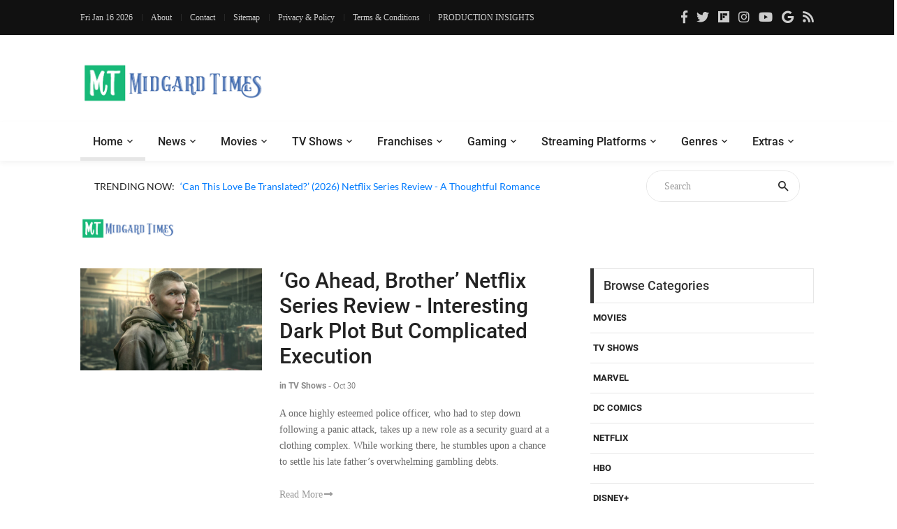

--- FILE ---
content_type: text/html; charset=UTF-8
request_url: https://moviesr.net/str-Piotr%20Witkowski
body_size: 7451
content:

<!DOCTYPE html>


<html lang="en">

<head>
<meta charset="UTF-8">
<meta name="viewport" content="width=device-width, initial-scale=1">
<meta name="description" content="A Website to get the latest Movie, Gaming and TV news, updates, reviews and trailers" />
<meta name="keywords" content="news, technical, trailers, movie, tv shows, gaming, series, trailers, hollywood, bollywood, reviews, videos, netflix, youtube, ratings, paradise, adventures, technology" />
	<!--===============================================================================================-->	
<link rel="icon" type="image/png" href="https://moviesr.net/favicon.png"/>
<!--===============================================================================================-->
	<link rel="stylesheet" type="text/css" href="https://dev.moviesr.net/vendor/bootstrap/css/bootstrap.min.css">
	
<!--===============================================================================================-->
<link rel="stylesheet" type="text/css" href="https://dev.moviesr.net/fonts/font-awesome-4.7.0/css/font-awesome.min.css">
	
	<link rel="stylesheet" type="text/css" href="https://dev.moviesr.net/fonts/fontawesome-5.0.8/css/fontawesome-all.min.css">
<!--===============================================================================================-->
	<link rel="stylesheet" type="text/css" href="https://dev.moviesr.net/fonts/iconic/css/material-design-iconic-font.min.css">
<!--===============================================================================================-->
	<link rel="stylesheet" type="text/css" href="https://dev.moviesr.net/vendor/animate/animate.css">
<!--===============================================================================================-->	
	<link rel="stylesheet" type="text/css" href="https://dev.moviesr.net/vendor/css-hamburgers/hamburgers.min.css">
<!--===============================================================================================-->
	<link rel="stylesheet" type="text/css" href="https://dev.moviesr.net/vendor/animsition/css/animsition.min.css">
<!--===============================================================================================-->
	<link rel="stylesheet" type="text/css" href="https://dev.moviesr.net/css/util.min.css">
<!--===============================================================================================-->	
	<link rel="stylesheet" type="text/css" href="https://dev.moviesr.net/css/main.css">
<!--===============================================================================================-->

<!-- Global site tag (gtag.js) - Google Analytics -->


<!-- Google tag (gtag.js) -->
<script async src="https://www.googletagmanager.com/gtag/js?id=G-SE1PW50D2E" type="d90fce9c5977774feae224e2-text/javascript"></script>
<script type="d90fce9c5977774feae224e2-text/javascript">
  window.dataLayer = window.dataLayer || [];
  function gtag(){dataLayer.push(arguments);}
  gtag('js', new Date());

  gtag('config', 'G-SE1PW50D2E');
</script>

<script async src="https://pagead2.googlesyndication.com/pagead/js/adsbygoogle.js?client=ca-pub-4390342629273575" crossorigin="anonymous" type="d90fce9c5977774feae224e2-text/javascript"></script></head>



	
	
	
	
	
	
	
<body> <!-- class="animsition" -->		
	<div id="fb-root"></div>
<script async defer crossorigin="anonymous" src="https://connect.facebook.net/en_GB/sdk.js#xfbml=1&version=v6.0&appId=465495204136618&autoLogAppEvents=1" type="d90fce9c5977774feae224e2-text/javascript"></script>
	<!-- Header  -->
	<header>
	<div class="header" >
		<!-- Header desktop -->
		<div class="container-menu-desktop">
			<div class="topbar">
				<div class="content-topbar container" id="myHeader">
					<div class="left-topbar">
						<span class="left-topbar-item flex-wr-s-c">
							<p id="dttm"></p>
                            <span><script type="d90fce9c5977774feae224e2-text/javascript">
									var d = new Date();
										document.getElementById("dttm").innerHTML = d.toDateString();
								</script> </span>
						</span>

						<a href="/about.htm" class="left-topbar-item">
							About
						</a>

						<a href="/cdn-cgi/l/email-protection#ee8d81809a8f8d9aae838198878b9d9cc0808b9a" class="left-topbar-item">
							Contact
						</a>
							<a href="/sitemap" class="left-topbar-item">
							Sitemap
						</a>	
						<a href="/Privacy&Policy.htm" class="left-topbar-item">
							Privacy & Policy
						</a>
						<a href="/Terms&Conditions.htm" class="left-topbar-item">
							Terms & Conditions
						</a>
						<a href="/production.insights" class="left-topbar-item">
							PRODUCTION INSIGHTS
						</a>
					</div>

					<div class="right-topbar">
						<a href="https://www.facebook.com/Moviesr.net">
							<span class="fab fa-facebook-f"></span>
						</a>

						<a href="https://twitter.com/Moviesr_net">
							<span class="fab fa-twitter"></span>
						</a>

						<a href="https://flipboard.com/@MOVIESRNET">
							<span class="fab fa-flipboard"></span>
						</a>

						<a href="https://instagram.com/moviesr_network">
							<span class="fab fa-instagram"></span>
						</a>

						<a href="https://www.youtube.com/channel/UCFUFNvg5HKUQzA51pGLJy9A">
							<span class="fab fa-youtube"></span>
							</a>
							<a href="https://news.google.com/publications/CAAqBwgKMJfnmgsw0vGyAw">
							<span class="fab fa-google"></span>
							</a>
						<a href="/feed">
							<span class="fa fa-rss"></span>
						</a>
					</div>
				</div>
			</div>

			<!-- Header Mobile -->
		
			<div class="wrap-header-mobile">
				<!-- Logo moblie -->		
				<div class="logo-mobile">
					<a href="/"><img src="/logo-02.png" alt="IMG-LOGO"></a>
				</div>

				<!-- Button show menu -->
				<div class="btn-show-menu-mobile hamburger hamburger--squeeze m-r--8">
					<span class="hamburger-box">
						<span class="hamburger-inner"></span>
					</span>
				</div>
			</div>

			<!-- Menu Mobile -->
			<div class="menu-mobile">
				<ul class="topbar-mobile">
					<li class="left-topbar">
						<span class="left-topbar-item flex-wr-s-c">
							<p id="dttm"></p>
                            <span><script data-cfasync="false" src="/cdn-cgi/scripts/5c5dd728/cloudflare-static/email-decode.min.js"></script><script type="d90fce9c5977774feae224e2-text/javascript">
									var d = new Date();
										document.getElementById("dttm").innerHTML = d.toDateString();
								</script> </span>
						</span>
					</li>

					<li class="left-topbar">
						<a href="/about.htm" class="left-topbar-item">
							About
						</a>

						<a href="/cdn-cgi/l/email-protection#11727e7f65707265517c7e67787462633f7f7465" class="left-topbar-item">
							Contact
						</a>
						<a href="/sitemap" class="left-topbar-item">
							Sitemap
						</a>
						<a href="/Privacy&Policy.htm" class="left-topbar-item">
							Privacy & Policy
						</a>
						
						<a href="/Terms&Conditions.htm" class="left-topbar-item">
							Terms & Conditions
						</a>
						<a href="/production.insights" class="left-topbar-item">
							PRODUCTION INSIGHTS
						</a>
						
					</li>

					<li class="right-topbar">
						<a href="https://www.facebook.com/Moviesr.net">
							<span class="fab fa-facebook-f"></span>
						</a>

						<a href="https://twitter.com/Moviesr_net">
							<span class="fab fa-twitter"></span>
						</a>

						<a href="https://flipboard.com/@MOVIESRNET">
							<span class="fab fa-flipboard"></span>
						</a>

						<a href="https://instagram.com/moviesr_network">
							<span class="fab fa-instagram"></span>
						</a>

						<a href="https://www.youtube.com/channel/UCFUFNvg5HKUQzA51pGLJy9A">
							<span class="fab fa-youtube"></span>
						</a>
						<a href="https://news.google.com/publications/CAAqBwgKMJfnmgsw0vGyAw">
							<span class="fab fa-google"></span>
							</a>
						<a href="/feed">
							<span class="fa fa-rss"></span>
						</a>
					</li>
				</ul>

				<ul class="main-menu-m">
					<li>
						<a href="/">Home</a>
						
					</li>

					<li>
						<a href="/News.htm">News</a>
					</li>

					<li>
						<a href="/r-Movies">Movies </a>
					</li>

					<li>
						<a href="/r-TV Shows">TV Shows</a>
					</li>

					<li>
						<a href="/r-Technology">Technology</a>
					</li>

					<li>
						<a href="/r-Games">Gaming</a>
					</li>

					<li>
						<a href="/str-netflix">Netflix</a>
					</li>

					<li>
						<a href="#">Extras</a>
						<ul class="sub-menu-m">
								
									<li><a href="/r-Politics">Politics</a></li>
									<li><a href="/r-Technology">Tech</a></li>
									<li><a href="/about.htm">About Us</a></li>
									<li><a href="/cdn-cgi/l/email-protection#a9cac6c7ddc8cadde9c4c6dfc0ccdadb87c7ccdd">Contact Us</a></li>
						</ul>
						

						<span class="arrow-main-menu-m">
							<i class="fa fa-angle-right" aria-hidden="true"></i>
						</span>
					</li>
				</ul>
			</div>
			
			<!--  --> 
			<div class="wrap-logo container">
				<!-- Logo desktop -->		
				<div class="logo">
					<a href="/"><img src="/logo-01.png" alt="LOGO"></a>
				</div>	

				<!-- Banner -->
				<div class="banner-header">
				<script data-cfasync="false" src="/cdn-cgi/scripts/5c5dd728/cloudflare-static/email-decode.min.js"></script><script async src="https://pagead2.googlesyndication.com/pagead/js/adsbygoogle.js?client=ca-pub-4390342629273575" crossorigin="anonymous" type="d90fce9c5977774feae224e2-text/javascript"></script>
<!-- 72890 -->
<ins class="adsbygoogle"
     style="display:block"
     data-ad-client="ca-pub-4390342629273575"
     data-ad-slot="1372879198"
     data-ad-format="auto"></ins>
<script type="d90fce9c5977774feae224e2-text/javascript">
     (adsbygoogle = window.adsbygoogle || []).push({});
</script>				
 
 
				</div>
				 <script type="d90fce9c5977774feae224e2-text/javascript">
 
  // if (screen.width <= 520) {
	  // document.getElementById("adsm").style.display = "block";
  // }
  // else {
				// document.getElementById("adspc").style.display = "block" ;
  // }

// </script>

				
				</div>
			
			
			<!--  -->
			<div class="wrap-main-nav">
				<div class="main-nav">
					<!-- Menu desktop -->
					<nav class="menu-desktop">
						<a class="logo-stick" href="/">
							<img src="https://moviesr.net/logo-01.png"  alt="LOGO">
						</a>

						<ul class="main-menu">
							<li class="main-menu-active">
								<a href="/">Home</a>
							</li>

							<li class="mega-menu-item">
								<a href="/News.htm">News</a>
								<ul class="sub-menu">
									<li><a href="/Movies/News">Movies News</a></li>
									<li><a href="/TV Shows/News">TV Shows News</a></li>
									<li><a href="/Technology/News">Technology News</a></li>
									<li><a href="/Games/News">Gaming News</a></li>
									<li><a href="/Sports/News">Sports News</a></li>
									<li><a href="/Politics/News">Politics News</a></li>
								</ul>
								
							</li>

							<li>
								<a href="/r-Movies">Movies </a>
								<ul class="sub-menu">
									<li><a href="/Movies/News">Movies News</a></li>
									<li><a href="/Movies/Reviews">Movies Reviews</a></li>
									<li><a href="/Movies/Trailers">Movies Trailers</a></li>
									<li><a href="/Movies/Videos">Movies Videos</a></li>
								</ul>
								
							</li>

							<li>
								<a href="/r-TV Shows">TV Shows</a>
								<ul class="sub-menu">
									<li><a href="/TV Shows/News">TV News</a></li>
									<li><a href="/TV Shows/Reviews">TV Shows Reviews</a></li>
									<li><a href="/TV Shows/Trailers">TV Shows Trailers</a></li>
									<li><a href="/TV Shows/Videos">TV Show Videos</a></li>
								</ul>
								
							</li>

							<li>
								<a href="#">Franchises</a>
								<ul class="sub-menu">
									<li><a href="/str-marvel">Marvel Studios</a></li>
									<li><a href="/str-dc">DC Comics</a></li>
									<li><a href="/str-hbo">HBO</a></li>
								</ul>
							</li>

							<li>
								<a href="/r-Games">Gaming</a>
								<ul class="sub-menu">
									<li><a href="/Games/News">Gaming News</a></li>
									<li><a href="/Games/Videos">Gaming Videos</a></li>
									<li><a href="/Games/Trailers">Games Trailers</a></li>
									
								</ul>
								
							</li>

							<li>
								<a href="#">Streaming Platforms</a>
								<ul class="sub-menu">
									<li><a href="/str-netflix">Netflix</a></li>
									<li><a href="/str-amazon">Prime Video</a></li>
									<li><a href="/str-disney">Disney+</a></li>
									<li><a href="/str-apple">Apple TV+</a></li>
									
								</ul>
								
							</li>
							
							<li>
								<a href="#">Genres</a>
								<ul class="sub-menu">
									<li><a href="/str-action">Action</a></li>
									<li><a href="/str-sci-fi">Sci-Fi</a></li>
									<li><a href="/str-thriller">Thriller</a></li>
									<li><a href="/str-comedy">Comedy</a></li>
									<li><a href="/str-drama">Drama</a></li>
									<li><a href="/str-fantasy">Fantasy</a></li>
									<li><a href="/str-documentary">Documentary</a></li>
								</ul>
								
							</li>

							<li>
								<a href="#">Extras</a>
								<ul class="sub-menu">
									<li><a href="/r-Politics">Politics</a></li>
									<li><a href="/r-Technology">Tech</a></li>
									<li><a href="/about.htm">About Us</a></li>
									<li><a href="/cdn-cgi/l/email-protection#55363a3b2134362115383a233c3026277b3b3021">Contact Us</a></li>
								</ul>
							</li>
						</ul>
			</div>
					</nav>
				</div>
			</div>	
		</div>
	</header>
	
	<!-- Headline -->
	<div class="container">
		<div class="bg0 flex-wr-sb-c p-rl-20 p-tb-8">
			<div class="f2-s-1 p-r-30 size-w-0 m-tb-6 flex-wr-s-c">
				<span class="text-uppercase cl2 p-r-8">
					Trending Now:
				</span>

				<span class="dis-inline-block cl6 slide100-txt pos-relative size-w-0" data-in="fadeInDown" data-out="fadeOutDown">
				<span class="dis-inline-block slide100-txt-item animated visible-false"><a href="/p-can-this-love-be-translated-2026-netflix-series-review-a-thoughtful-romance">‘Can This Love Be Translated?’ (2026) Netflix Series Review - A Thoughtful Romance</a></span><span class="dis-inline-block slide100-txt-item animated visible-false"><a href="/p-no-tail-to-tell-2026-netflix-series-review-good-plot-not-well-executed">‘No Tail to Tell’ (2026) Netflix Series Review - Good Plot, Not Well Executed</a></span><span class="dis-inline-block slide100-txt-item animated visible-false"><a href="/p-the-rip-2026-netflix-movie-review-abs-ammo-and-avarice">‘The Rip’ (2026) Netflix Movie Review - Abs, Ammo, and Avarice</a></span><span class="dis-inline-block slide100-txt-item animated visible-false"><a href="/p-to-love-to-lose-2026-netflix-series-review-a-heartfelt-story-with-uneven-pacing">‘To Love, To Lose’ (2026) Netflix Series Review - A Heartfelt Story With Uneven Pacing</a></span><span class="dis-inline-block slide100-txt-item animated visible-false"><a href="/p-love-through-a-prism-2026-netflix-series-review-a-breath-of-fresh-air">‘Love Through a Prism’ (2026) Netflix Series Review - A Breath of Fresh Air </a></span><span class="dis-inline-block slide100-txt-item animated visible-false"><a href="/p-agatha-christie-s-seven-dials-2026-netflix-series-review-a-bingeable-piece-of-fluff">‘Agatha Christie's Seven Dials’ (2026) Netflix Series Review - A Bingeable Piece Of Fluff</a></span>	
					
				</span>
			</div>
				<form action="/site-search" method="GET">
			<div class="pos-relative size-a-2 bo-1-rad-22 of-hidden bocl11 m-tb-6">
			
				<input class="f1-s-1 cl6 plh9 s-full p-l-25 p-r-45" type="text"  name="q" placeholder="Search">
				<button class="flex-c-c size-a-1 ab-t-r fs-20 cl2 hov-cl10 trans-03">
					<i class="zmdi zmdi-search"></i>
				</button>
			
			</div></form>	
		</div>
	</div>
	<div class="btn-back-to-top" id="myBtn">
		<span class="symbol-btn-back-to-top">
			<span class="fas fa-angle-up"></span>
		</span>
	</div><!DOCTYPE html>

<title>Piotr Witkowski at MOVIESR.NET</title>
 
	<div class="container p-t-4 p-b-40">
		<h1 class="f1-l-1 cl2">
			<img style="max-width: 135px;
    max-height: 70px;" src="https://moviesr.net/logo-01.png" alt="IMG">
		</h1>
		
	</div>
	<!-- Post -->
	<section class="bg0 p-b-55">
		<div class="container">
			<div class="row justify-content-center">
				<div class="col-md-10 col-lg-8 p-b-80">
					<div class="p-r-10 p-r-0-sr991">
						<div class="m-t--40 p-b-40">
						
						
						

<div class="wrapper">
		<ul id="results"><!-- results appear here as list --></ul>
</div>
<input type ="hidden" id="cct" name="cct" value="Piotr Witkowski">
<script data-cfasync="false" src="/cdn-cgi/scripts/5c5dd728/cloudflare-static/email-decode.min.js"></script><script type="d90fce9c5977774feae224e2-text/javascript" src="https://ajax.googleapis.com/ajax/libs/jquery/1.12.4/jquery.min.js"></script>
<script type="d90fce9c5977774feae224e2-text/javascript">





(function($){	
	$.fn.loaddata = function(options) {// Settings
		var settings = $.extend({ 
			loading_gif_url	: "ajax-loader.gif", //url to loading gif $("#cct").val()
			end_record_text	: '', //end of record text
			loadbutton_text	: 'Load More', //load button text
			data_url 		: 'fetch_streams.php', //url to PHP page
			ida :  $("#cct").val(),
			start_page 		: 1 //initial page
			
		}, options);
		
		var el = this;	
		loading  = false; 
		end_record = false;		
		
		//initialize load button
		var load_more_btn = $('<button/>').text(settings.loadbutton_text).addClass('flex-c-c size-a-13 bo-all-1 bocl11 f1-m-6 cl6 hov-btn1 trans-03').click(function(e){ 
			contents( el, this, settings); //load data on click
		});
		
		contents( el, load_more_btn, settings); //initial data load	
	}; 
	
	//Ajax load function
	function contents( el, load_btn,  settings){
		var load_img = $('<img/>').attr('src',settings.loading_gif_url).addClass('loading-image'); //loading image
		var record_end_txt = $('<div/>').text(settings.end_record_text).addClass('end-record-info'); //end record text
			
		if(loading == false && end_record == false){
			loading = true; //set loading flag on
			el.append(load_img); //append loading image
			
			//temporarily remove button on click
			if(load_btn.type === 'submit' || load_btn.type === 'click'){
				load_btn.remove(); //remove loading img
			}

			$.post( settings.data_url, {'page': settings.start_page, 'idd': settings.ida,}, function(data){ //jQuery Ajax post
				if(data.trim().length == 0){ //if no more records
					el.append(record_end_txt); //show end record text
					load_img.remove(); //remove loading img
					load_btn.remove(); //remove load button
					end_record = true; //set end record flag on
					return; //exit
				}
				loading = false;  //set loading flag off
				load_img.remove(); //remove loading img 
				el.append(data).append(load_btn);  //append content and button
				settings.start_page ++; //page increment
			})
		}
	}

})(jQuery);

$("#results").loaddata();

</script>

						
							<!-- Item post -->
							
						</div>
							
							
				</div>
		</div>
		
		<div class="col-md-10 col-lg-4 p-b-80">
					<div class="p-l-10 p-rl-0-sr991">	

							<div class="p-b-60">
							<div class="how2 how2-cl4 flex-s-c">
								<h3 class="f1-m-2 cl3 tab01-title">
									Browse Categories
								</h3>
							</div>

							
							<li class="how-bor3 p-rl-4"><a href="str-Movies" class="dis-block f1-s-10 text-uppercase cl2 hov-cl10 trans-03 p-tb-13">Movies</a></li><li class="how-bor3 p-rl-4"><a href="str-TV Shows" class="dis-block f1-s-10 text-uppercase cl2 hov-cl10 trans-03 p-tb-13">TV Shows</a></li><li class="how-bor3 p-rl-4"><a href="str-Marvel" class="dis-block f1-s-10 text-uppercase cl2 hov-cl10 trans-03 p-tb-13">Marvel</a></li><li class="how-bor3 p-rl-4"><a href="str-DC Comics" class="dis-block f1-s-10 text-uppercase cl2 hov-cl10 trans-03 p-tb-13">DC Comics</a></li><li class="how-bor3 p-rl-4"><a href="str-Netflix" class="dis-block f1-s-10 text-uppercase cl2 hov-cl10 trans-03 p-tb-13">Netflix</a></li><li class="how-bor3 p-rl-4"><a href="str-HBO" class="dis-block f1-s-10 text-uppercase cl2 hov-cl10 trans-03 p-tb-13">HBO</a></li><li class="how-bor3 p-rl-4"><a href="str-Disney+" class="dis-block f1-s-10 text-uppercase cl2 hov-cl10 trans-03 p-tb-13">Disney+</a></li><li class="how-bor3 p-rl-4"><a href="str-Prime Video" class="dis-block f1-s-10 text-uppercase cl2 hov-cl10 trans-03 p-tb-13">Prime Video</a></li>
								
							
						</div>
						<!-- Subscribe -->
						<div>
							<p>&nbsp;</p>
						
						</div>

						<!-- Most Popular -->
						<div class="p-b-23">
							<div class="how2 how2-cl4 flex-s-c">
								<h3 class="f1-m-2 cl3 tab01-title">
									Popular Movies/TV Posts
								</h3>
							</div>
							<ul class="p-t-35">
							<li class="flex-wr-sb-s p-b-22"><div class="size-a-8 flex-c-c borad-3 size-a-8 bg9 f1-m-4 cl0 m-b-6">1</div><a href="p-reacher-season-3-shuts-down-filming-just-a-few-weeks-after-it-began" class="size-w-3 f1-s-7 cl3 hov-cl10 trans-03">‘Reacher’ Season 3 Shuts Down Filming, Just a Few Weeks After it Began</a></li><li class="flex-wr-sb-s p-b-22"><div class="size-a-8 flex-c-c borad-3 size-a-8 bg9 f1-m-4 cl0 m-b-6">2</div><a href="p-foundation-season-3-wraps-up-filming-set-for-2025-release-at-apple-tv" class="size-w-3 f1-s-7 cl3 hov-cl10 trans-03">‘Foundation’ Season 3 Wraps Up Filming, Set for 2025 Release at Apple TV+</a></li><li class="flex-wr-sb-s p-b-22"><div class="size-a-8 flex-c-c borad-3 size-a-8 bg9 f1-m-4 cl0 m-b-6">3</div><a href="p-until-you-burn-2025-netflix-series-review-revenge-and-secrets-keep-you-intrigued" class="size-w-3 f1-s-7 cl3 hov-cl10 trans-03">‘Until You Burn’ (2025) Netflix Series Review - Revenge and Secrets Keep You Intrigued</a></li><li class="flex-wr-sb-s p-b-22"><div class="size-a-8 flex-c-c borad-3 size-a-8 bg9 f1-m-4 cl0 m-b-6">4</div><a href="p-bad-influence-2025-netflix-movie-review-could-have-been-more-gripping" class="size-w-3 f1-s-7 cl3 hov-cl10 trans-03">‘Bad Influence’ (2025) Netflix Movie Review - Could Have Been More Gripping</a></li><li class="flex-wr-sb-s p-b-22"><div class="size-a-8 flex-c-c borad-3 size-a-8 bg9 f1-m-4 cl0 m-b-6">5</div><a href="p-light-of-my-lion-netflix-series-review-a-quiet-reflection-wrapped-in-mystery" class="size-w-3 f1-s-7 cl3 hov-cl10 trans-03">‘Light of My Lion’ Netflix Series Review - A Quiet Reflection Wrapped in Mystery</a></li>
							</ul>

							
						</div>

						<!--  -->
						<div class="flex-c-s p-b-50">
						

						<!--	<a href="#">
								<img class="max-w-full" src="images/banner-02.jpg" alt="IMG">
							</a>-->
						</div>
						
						<!-- Tag -->
					
					</div>
				</div>
			
		</div>
		</div>
	</section>

 

<div class="container">
		<div class="flex-c-c">
		
		<div id="adspc2" style="display:none;"></div>
				<div id="adsm2" style="display:none;"></div>
				 <script type="d90fce9c5977774feae224e2-text/javascript">
 
  if (screen.width <= 520) {
	  document.getElementById("adsm2").style.display = "block";
  }
  else {
				document.getElementById("adspc2").style.display = "block" ;
  }

</script>

			<!--<a href="#">
				<img class="max-w-full" src="" alt="IMG">
			</a>-->
		</div>
	</div>
<div class="bg2 p-t-40 p-b-25">
			<div class="container">
				<div class="row">
					<div class="col-lg-4 p-b-20">
						<div class="size-h-3 flex-s-c">
							<a href="/">
								<img class="max-s-full" src="/logo-02.png" alt="LOGO">
							</a>
						</div>

						<div>
							<p class="f1-s-1 cl11 p-b-16">
								
								Bringing Pop Culture News from Every Realm, Get All the Latest Movie, TV News, Reviews & Trailers
							</p>

							<p class="f1-s-1 cl11 p-b-16">
								Got Any questions? Drop an email to <a href="/cdn-cgi/l/email-protection" class="__cf_email__" data-cfemail="53303c3d27323027133e3c253a3620217d3d3627">[email&#160;protected]</a>
							</p>

							<div class="p-t-15">
								<a href="https://www.facebook.com/Moviesr.net" class="fs-18 cl11 hov-cl10 trans-03 m-r-8">
									<span class="fab fa-facebook-f"></span>
								</a>

								<a href="https://twitter.com/Moviesr_net" class="fs-18 cl11 hov-cl10 trans-03 m-r-8">
									<span class="fab fa-twitter"></span>
								</a>

								<a href="https://flipboard.com/@MOVIESRNET" class="fs-18 cl11 hov-cl10 trans-03 m-r-8">
									<span class="fab fa-flipboard"></span>
								</a>
							
								<a href="https://instagram.com/moviesr_network" class="fs-18 cl11 hov-cl10 trans-03 m-r-8">
									<span class="fab fa-instagram"></span>
								</a>

								<a href="https://www.youtube.com/channel/UCFUFNvg5HKUQzA51pGLJy9A" class="fs-18 cl11 hov-cl10 trans-03 m-r-8">
									<span class="fab fa-youtube"></span>
								</a>
								<a href="https://news.google.com/publications/CAAqBwgKMJfnmgsw0vGyAw" class="fs-18 cl11 hov-cl10 trans-03 m-r-8">
							<span class="fab fa-google"></span>
							</a>
								<a href="/feed" class="fs-18 cl11 hov-cl10 trans-03 m-r-8">
							<span class="fa fa-rss"></span>
							</a>
							</div>
						</div>
					</div>

					<div class="col-sm-6 col-lg-4 p-b-20">
						<div class="size-h-3 flex-s-c">
							<h5 class="f1-m-7 cl0">
								Popular Posts
							</h5>
						</div>

						<ul>
						<li class="flex-wr-sb-s p-b-20"><a href="/p-spider-man-brand-new-day-trailer-has-reportedly-leaked-teases-sadie-sink-s-role" class="size-w-4 wrap-pic-w hov1 trans-03"><img src="https://dl.moviesr.net/images2/Xi4PQ.jpg" alt="IMG"></a><div class="size-w-5"><h6 class="p-b-5"><a href="/p-spider-man-brand-new-day-trailer-has-reportedly-leaked-teases-sadie-sink-s-role" class="f1-s-5 cl11 hov-cl10 trans-03">Spider-Man: Brand New Day Trailer Has Reportedly Leaked, Teases Sadie Sink’s Role</a></h6><span class="f1-s-3 cl6">Dec 16</span></div></li><li class="flex-wr-sb-s p-b-20"><a href="/p-avengers-doomsday-leaked-x-men-trailer-again-teases-doom-is-after-young-heroes" class="size-w-4 wrap-pic-w hov1 trans-03"><img src="https://dl.moviesr.net/images2/mnMtR.jpg" alt="IMG"></a><div class="size-w-5"><h6 class="p-b-5"><a href="/p-avengers-doomsday-leaked-x-men-trailer-again-teases-doom-is-after-young-heroes" class="f1-s-5 cl11 hov-cl10 trans-03">Avengers: Doomsday - Leaked X-Men Trailer Again Teases Doctor Doom is After Young Heroes</a></h6><span class="f1-s-3 cl6">Dec 30</span></div></li><li class="flex-wr-sb-s p-b-20"><a href="/p-avengers-doomsday-thor-teaser-leaked-seemingly-confirms-a-rumored-plot" class="size-w-4 wrap-pic-w hov1 trans-03"><img src="https://dl.moviesr.net/images2/XtHLA.jpg" alt="IMG"></a><div class="size-w-5"><h6 class="p-b-5"><a href="/p-avengers-doomsday-thor-teaser-leaked-seemingly-confirms-a-rumored-plot" class="f1-s-5 cl11 hov-cl10 trans-03">Avengers: Doomsday - Thor Teaser Leaked, Seemingly Confirms A Rumored Plot</a></h6><span class="f1-s-3 cl6">Dec 23</span></div></li>
						</ul>
					</div>

					<div class="col-sm-6 col-lg-4 p-b-20">
						<div class="size-h-3 flex-s-c">
							<h5 class="f1-m-7 cl0">
							
							</h5>
						</div>
						<br>

					<ul class="m-t--12">
						<li class="how-bor1 p-rl-5 p-tb-10"><a href="/production.insights" class="f1-s-5 cl11 hov-cl10 trans-03 p-tb-8">PRODUCTION INSIGHTS</a></li>
						<li class="how-bor1 p-rl-5 p-tb-10"><a href="/about.htm" class="f1-s-5 cl11 hov-cl10 trans-03 p-tb-8">About Us</a></li>
						<li class="how-bor1 p-rl-5 p-tb-10"><a href="/cdn-cgi/l/email-protection#a8cbc7c6dcc9cbdce8c5c7dec1cddbda86c6cddc" class="f1-s-5 cl11 hov-cl10 trans-03 p-tb-8">Contact Us</a></li>
						<li class="how-bor1 p-rl-5 p-tb-10"><a href="/sitemap" class="f1-s-5 cl11 hov-cl10 trans-03 p-tb-8">Sitemap</a></li>
						<li class="how-bor1 p-rl-5 p-tb-10"><a href="/standard&ethics.htm" class="f1-s-5 cl11 hov-cl10 trans-03 p-tb-8">Standard & Ethics Policy</a></li>
						<li class="how-bor1 p-rl-5 p-tb-10"><a href="/Privacy&Policy.htm" class="f1-s-5 cl11 hov-cl10 trans-03 p-tb-8">Privacy & Policy</a></li>
						<li class="how-bor1 p-rl-5 p-tb-10"><a href="/Terms&Conditions.htm" class="f1-s-5 cl11 hov-cl10 trans-03 p-tb-8">Terms & Conditions</a></li>
						</ul>



					</div>
				</div>
			</div>
		</div>
<div class="bg11">
			<div class="container size-h-4 flex-c-c p-tb-15">
				<span class="f1-s-1 cl0 txt-center">
				<a href="//www.dmca.com/Protection/Status.aspx?ID=9afe7f4e-f7cd-4fd5-93fc-84b5fae3bdde" title="DMCA.com Protection Status" class="dmca-badge"> <img src ="https://images.dmca.com/Badges/dmca-badge-w100-5x1-08.png?ID=9afe7f4e-f7cd-4fd5-93fc-84b5fae3bdde"  alt="DMCA.com Protection Status" /></a>  <script data-cfasync="false" src="/cdn-cgi/scripts/5c5dd728/cloudflare-static/email-decode.min.js"></script><script src="https://images.dmca.com/Badges/DMCABadgeHelper.min.js" type="d90fce9c5977774feae224e2-text/javascript"> </script>&nbsp; © Copyrights MOVIESR.NET All rights reserved 
				</span>
			</div>
		</div>
		

<!-- Back to top -->
	
	

	<!-- Modal Video 01-->
	

	
<!--===============================================================================================-
<!--===============================================================================================-
	<script src="vendor/animsition/js/animsition.min.js"></script>
<!--===============================================================================================--
	<script src="vendor/bootstrap/js/popper.js"></script>
	<script src="vendor/bootstrap/js/bootstrap.min.js"></script>
<!--===============================================================================================--

	<script src="js/main.js"></script>
	
	
	
	<!-- Global site tag (gtag.js) - Google Analytics -->
	
	<script src="https://dev.moviesr.net/vendor/jquery/jquery-3.2.1.min.js" type="d90fce9c5977774feae224e2-text/javascript"></script>
<!--===============================================================================================-->
	<script src="https://dev.moviesr.net/vendor/animsition/js/animsition.min.js" type="d90fce9c5977774feae224e2-text/javascript"></script>
<!--===============================================================================================-->
	<script src="https://dev.moviesr.net/vendor/bootstrap/js/popper.js" type="d90fce9c5977774feae224e2-text/javascript"></script>
	<script src="https://dev.moviesr.net/vendor/bootstrap/js/bootstrap.min.js" type="d90fce9c5977774feae224e2-text/javascript"></script>
	
<!--===============================================================================================-->

	<script src="https://dev.moviesr.net/js/main.js" type="d90fce9c5977774feae224e2-text/javascript"></script>
	<script src="https://dev.moviesr.net/js/slidejs.js" type="d90fce9c5977774feae224e2-text/javascript"></script>




    <script type="d90fce9c5977774feae224e2-application/javascript" src="https://sdki.truepush.com/sdk/v2.0.2/app.js" async></script>
    <script type="d90fce9c5977774feae224e2-text/javascript">
    var truepush = window.truepush || [];
            
    truepush.push(function(){
        truepush.Init({
            id: "5e48fd6dbe58ab967ada0902"
        },function(error){
          if(error) console.error(error);
        })
    })
    </script>
	
		
	<script src="/cdn-cgi/scripts/7d0fa10a/cloudflare-static/rocket-loader.min.js" data-cf-settings="d90fce9c5977774feae224e2-|49" defer></script><script defer src="https://static.cloudflareinsights.com/beacon.min.js/vcd15cbe7772f49c399c6a5babf22c1241717689176015" integrity="sha512-ZpsOmlRQV6y907TI0dKBHq9Md29nnaEIPlkf84rnaERnq6zvWvPUqr2ft8M1aS28oN72PdrCzSjY4U6VaAw1EQ==" data-cf-beacon='{"version":"2024.11.0","token":"80a89ce5ddb241c7aa13aeec519bf54f","r":1,"server_timing":{"name":{"cfCacheStatus":true,"cfEdge":true,"cfExtPri":true,"cfL4":true,"cfOrigin":true,"cfSpeedBrain":true},"location_startswith":null}}' crossorigin="anonymous"></script>
</body>
	




</html>		


--- FILE ---
content_type: text/html; charset=UTF-8
request_url: https://moviesr.net/fetch_streams.php
body_size: 610
content:
<div class="flex-wr-sb-s p-t-40 p-b-15 how-bor2"><a href="p-go-ahead-brother-netflix-series-review-interesting-dark-plot-but-complicated-execution"class="size-w-8 wrap-pic-w hov1 trans-03 w-full-sr575 m-b-25"><img src="https://dl.moviesr.net/images2/nRWAE.jpg" alt="IMG"></a><div class="size-w-9 w-full-sr575 m-b-25"><h5 class="p-b-12"><a href="p-go-ahead-brother-netflix-series-review-interesting-dark-plot-but-complicated-execution" class="f1-l-1 cl2 hov-cl10 trans-03 respon2">‘Go Ahead, Brother’ Netflix Series Review - Interesting Dark Plot But Complicated Execution</a></h5><div class="cl8 p-b-18"><a href="r-TV Shows" class="f1-s-4 cl8 hov-cl10 trans-03">in&nbsp;TV Shows</a><span class="f1-s-3 m-rl-3">-</span><span class="f1-s-3">Oct 30</span></div><p class="f1-s-1 cl6 p-b-24">A once highly esteemed police officer, who had to step down following a panic attack, takes up a new role as a security guard at a clothing complex. While working there, he stumbles upon a chance to settle his late father’s overwhelming gambling debts.</p><a href="p-go-ahead-brother-netflix-series-review-interesting-dark-plot-but-complicated-execution" class="f1-s-1 cl9 hov-cl10 trans-03">Read More<i class="m-l-2 fa fa-long-arrow-alt-right"></i></a></div></div><div class="flex-wr-sb-s p-t-40 p-b-15 how-bor2"><a href="p-soulcatcher-netflix-movie-review-clumsy-and-mind-numbing"class="size-w-8 wrap-pic-w hov1 trans-03 w-full-sr575 m-b-25"><img src="https://dl.moviesr.net/images/UHid7.jpg" alt="IMG"></a><div class="size-w-9 w-full-sr575 m-b-25"><h5 class="p-b-12"><a href="p-soulcatcher-netflix-movie-review-clumsy-and-mind-numbing" class="f1-l-1 cl2 hov-cl10 trans-03 respon2">‘Soulcatcher’ Netflix Movie Review - Clumsy and Mind-Numbing</a></h5><div class="cl8 p-b-18"><a href="r-Movies" class="f1-s-4 cl8 hov-cl10 trans-03">in&nbsp;Movies</a><span class="f1-s-3 m-rl-3">-</span><span class="f1-s-3">Aug 2</span></div><p class="f1-s-1 cl6 p-b-24">The movie follows a military contractor, who is hired to seize a weapon that turns people into savage killers, but seeks revenge when his brother falls victim to the device.</p><a href="p-soulcatcher-netflix-movie-review-clumsy-and-mind-numbing" class="f1-s-1 cl9 hov-cl10 trans-03">Read More<i class="m-l-2 fa fa-long-arrow-alt-right"></i></a></div></div><div class="flex-wr-sb-s p-t-40 p-b-15 how-bor2"><a href="p-a-night-at-the-kindergarten-netflix-movie-review-parenthood-and-its-inevitable-dark-side"class="size-w-8 wrap-pic-w hov1 trans-03 w-full-sr575 m-b-25"><img src="https://dl.moviesr.net/images/Vp22h.jpg" alt="IMG"></a><div class="size-w-9 w-full-sr575 m-b-25"><h5 class="p-b-12"><a href="p-a-night-at-the-kindergarten-netflix-movie-review-parenthood-and-its-inevitable-dark-side" class="f1-l-1 cl2 hov-cl10 trans-03 respon2">‘A Night at the Kindergarten’ Netflix Movie Review - Parenthood and Its Inevitable Dark Side</a></h5><div class="cl8 p-b-18"><a href="r-Movies" class="f1-s-4 cl8 hov-cl10 trans-03">in&nbsp;Movies</a><span class="f1-s-3 m-rl-3">-</span><span class="f1-s-3">Dec 28</span></div><p class="f1-s-1 cl6 p-b-24">The movie follows a young man, who crashes a school play rehearsal to prevent a group of teachers and eccentric parents from expelling his girlfriend’s son</p><a href="p-a-night-at-the-kindergarten-netflix-movie-review-parenthood-and-its-inevitable-dark-side" class="f1-s-1 cl9 hov-cl10 trans-03">Read More<i class="m-l-2 fa fa-long-arrow-alt-right"></i></a></div></div>

--- FILE ---
content_type: text/html; charset=utf-8
request_url: https://www.google.com/recaptcha/api2/aframe
body_size: 267
content:
<!DOCTYPE HTML><html><head><meta http-equiv="content-type" content="text/html; charset=UTF-8"></head><body><script nonce="3SKJba6JNoySwZxYezDmiA">/** Anti-fraud and anti-abuse applications only. See google.com/recaptcha */ try{var clients={'sodar':'https://pagead2.googlesyndication.com/pagead/sodar?'};window.addEventListener("message",function(a){try{if(a.source===window.parent){var b=JSON.parse(a.data);var c=clients[b['id']];if(c){var d=document.createElement('img');d.src=c+b['params']+'&rc='+(localStorage.getItem("rc::a")?sessionStorage.getItem("rc::b"):"");window.document.body.appendChild(d);sessionStorage.setItem("rc::e",parseInt(sessionStorage.getItem("rc::e")||0)+1);localStorage.setItem("rc::h",'1768605173838');}}}catch(b){}});window.parent.postMessage("_grecaptcha_ready", "*");}catch(b){}</script></body></html>